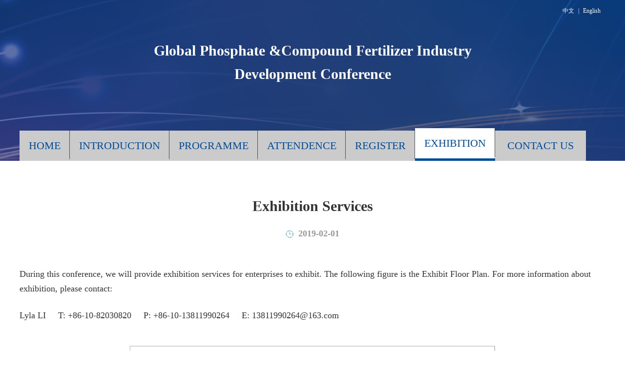

--- FILE ---
content_type: text/html;charset=utf-8
request_url: http://gpfdc.cpfia.org/web/exhibition.php
body_size: 3330
content:
<!DOCTYPE html>
<html lang="en">

<head>
    <meta charset="UTF-8">
    <meta name="viewport" content="width=device-width, initial-scale=1.0">
    <meta http-equiv="X-UA-Compatible" content="ie=edge">
    <title>EXHIBITION -- Global Phosphate &Compound Fertilizer Industry Development Conference</title>
    <link rel="stylesheet" href="css/basic.css">
    <link rel="stylesheet" href="css/ctstyle.css">
    <link rel="stylesheet" href="css/mycontent.css">
    <script src="js/jquery.min.js"></script>
    <script src="js/jquery.SuperSlide.2.1.3.js"></script>
</head>

<body>
<div id="article">
    <!-- 头部 -->
    <header>
        <div id="header_detail">
    <div class="changeHref">
        <a href="/index_cn.php">中文</a> |
        <a href="/index.php">English</a>
    </div>
    <div class="wrap">
        <div class="title">
            <h2>Global Phosphate &Compound Fertilizer Industry</h2>
            <h2>Development Conference</h2>
        </div>
        <ul class="nav clearfix">
            <li >
                <a href="/index.php">HOME</a>
            </li>
            <li >
                <a href="/web/introduction.php">INTRODUCTION</a>
            </li>
            <li >
                <a href="/web/programme.php">PROGRAMME</a>
            </li>
            <li >
                <a href="/web/attendence.php">ATTENDENCE</a>
            </li>
            <li >
                <a  href="http://event.31huiyi.com/1598439342" target="_blank">REGISTER</a>
            </li>
            <li  class="on">
                <a href="/web/exhibition.php">EXHIBITION</a>
            </li>
            <li >
                <a href="/web/contact.php" style="padding: 13px 25px;">CONTACT US</a>
            </li>
        </ul>
    </div>
</div>    </header>
    <!-- 内容 -->
    <article>
        <div class="wrap" id="mycontent">
            <h2 class="title">Exhibition Services </h2>
            <p class="date"><i></i>2019-02-01</p>
            <p>During this conference, we will provide exhibition services for enterprises to exhibit. The following figure is the Exhibit Floor Plan. For more information about exhibition, please contact:
            </p>
            <ul class="clearfix" id="exhibition_ul">
                <li class="name">Lyla LI</li>
                <li class="phone">T: +86-10-82030820</li>
                <li class="landline">P: +86-10-13811990264</li>
                <li class="email">E: <a href="mailto:13811990264@163.com">13811990264@163.com</a> </li>
            </ul>
            <p class="img_parent"><img src="images/exhibition2.jpg" alt=""></p>
        </div>
    </article>
    <!-- 底部 -->
    <footer>
        <div id="footer">
    <div class="wrap">
        <p>Copyright(c)2019 China Phosphate & Compound Fertilizer Industry Association</p>
        <ul class="clearfix">
            <li>P:&emsp;Lyla LI</li>
            <li>T：+86-10-82030820</li>
            <li>E:&emsp;13811990264@163.com</li>
        </ul>
    </div>
</div>
<script>
    $(function () {
       //获取数量
        var visitCount = $('#visit_count').text();
        var countStr = '';
        for(var i=0;i<visitCount.length;i++){
            countStr += '<i>'+visitCount[i]+'</i>';
        }
        $('#visit_count').html(countStr);
    });
</script>    </footer>
</div>
</body>

</html>

--- FILE ---
content_type: text/css
request_url: http://gpfdc.cpfia.org/web/css/basic.css
body_size: 1055
content:
/*basic*/

@charset "utf-8";
* {
    max-width: 1920px;
    margin: 0;
    padding: 0;
    list-style: none;
    text-decoration: none;
    border: none;
    outline: none;
    font-weight: normal;
}

body {
    font-size: 18px;
    font-family: Georgia, 'Times New Roman', Times, serif;
    color: #333;
}

img {
    border: 0;
}

li {
    list-style: none;
}

a {
    text-decoration: none;
    outline: none;
    color: #333;
}

h1 {
    font-size: 32px;
    font-weight: bold;
}

h2 {
    font-size: 30px;
    font-weight: bold;
}

h3 {
    font-size: 24px;
    font-weight: bold;
}

h4 {
    font-size: 22px;
    font-weight: bold;
}

h5 {
    font-size: 20px;
    font-weight: bold;
}

h6 {
    font-size: 18px;
    font-weight: bold;
}

.wrap {
    width: 1200px;
    margin: 0 auto;
}

.clearfix::after,
.clearfix::before {
    content: '';
    clear: both;
    display: block;
    zoom: 1;
}

.fl {
    float: left;
}

.fr {
    float: right;
}

.rel {
    position: relative;
}

.abs {
    position: absolute;
}

.bold {
    font-weight: bold;
}

--- FILE ---
content_type: text/css
request_url: http://gpfdc.cpfia.org/web/css/ctstyle.css
body_size: 30924
content:
    /* 
    h1:32/h2:30/h3:24/h4:22/h5:20/h6:18
    边框 ddd
    */
    /* ----------首页头部---------- */
    
    #header {
        border-top: 15px solid #004A98;
        position: relative;
    }
    
    #header .title {
        text-align: center;
        margin: 30px 0 20px 0;
    }
    
    #header .title h2 {
        line-height: 48px;
        color: #004A98;
    }
    
    #header .nav {
        padding: 0 15px;
        box-sizing: border-box;
    }
    
    #header .nav li {
        float: left;
    }
    
    #header .nav li a {
        float: left;
        font-size: 22px;
        line-height: 36px;
        padding: 5px 17px;
    }
    
    #header .nav li.on a {
        color: #004A98;
    }
    
    #header .nav li:hover a {
        color: #004A98;
    }
    #header .changeHref{
        position: absolute;
        top:-15px;
        right:25px;
        font-size: 14px;
        line-height: 15px;
        color:#fff;
    }
    #header .changeHref a{
        color:#fff;
        display: inline-block;
        padding-left:5px;
        padding-right:5px;
    }
    #header .changeHref a.on{
        color: #8a8a8a;
    }
    /* ----------二级头部---------- */
    
    #header_detail {
        width: 100%;
        height: 330px;
        background: url(../images/banner.png) center no-repeat;
        overflow: hidden;
        position: relative;
    }
    
    #header_detail .title {
        text-align: center;
        padding: 80px 0 92px;
    }
    
    #header_detail .title h2 {
        line-height: 48px;
        color: #fff;
    }
    
    #header_detail .nav li {
        float: left;
        background: url(../images/icon/line.png) no-repeat right #CBCBCB;
    }
    
    #header_detail .nav li.on {
        border-bottom: 5px solid #004A98;
        transform: translateY(-5px);
        -ms-transform: translateY(-5px);
        -moz-transform: translateY(-5px);
        -webkit-transform: translateY(-5px);
        -o-transform: translateY(-5px);
        background-color: #fff;
    }
    
    #header_detail .nav li:last-of-type {
        background-image: none;
    }
    
    #header_detail .nav li a {
        float: left;
        font-size: 22px;
        line-height: 36px;
        padding: 13px 19px;
        color: #004A98;
    }
    
    #header_detail .nav li:hover {
        border-bottom: 5px solid #004A98;
        transform: translateY(-5px);
        -ms-transform: translateY(-5px);
        -moz-transform: translateY(-5px);
        -webkit-transform: translateY(-5px);
        -o-transform: translateY(-5px);
        background-color: #fff;
    }
    #header_detail .changeHref{
        position: absolute;
        top:15px;
        right:45px;
        font-size: 12px;
        line-height: 15px;
        color:#fff;
    }
    #header_detail .changeHref a{
        color:#fff;
        display: inline-block;
        padding-left:5px;
        padding-right:5px;
    }
    #header_detail .changeHref a.on{
        color: #8a8a8a;
    }
    /* ----------底部---------- */
    
    #footer {
        background-color: #004A98;
        color: #fff;
        text-align: center;
        padding: 40px 0 35px;
    }
    
    #footer p {
        line-height: 48px;
    }
    
    #footer p:first-of-type {
        font-weight: bold;
    }
    
    #footer li {
        line-height: 48px;
        font-weight: bold;
        display: inline-block;
        margin-right: 40px;
    }
    
    #footer li:last-of-type {
        margin: 0;
    }

    #footer .footer_count i{
        width: 26px;
        height: 25px;
        line-height: 20px;
        display: inline-block;
        border: 1px solid #2485ea;
        margin-right: 5px;
        margin-left: 3px;
        font-weight: bold;
    }
    /* ----------首页---------- */
    
    #index .banner {
        width: 100%;
        /*height: 625px;*/
        overflow: hidden;
        position: relative;
    }
    
    #index .banner .hd {
        height: 15px;
        overflow: hidden;
        position: absolute;
        left: 50%;
        bottom: 35px;
        z-index: 1;
        /* margin-left: -75px; */
        transform: translateX(-50%);
    }
    
    #index .banner .hd ul {
        overflow: hidden;
        zoom: 1;
        float: left;
    }
    
    #index .banner .hd ul li {
        float: left;
        margin-right: 15px;
        width: 35px;
        height: 10px;
        background: #fff;
        cursor: pointer;
    }
    
    #index .banner .hd ul li.on {
        background: #FFA200;
    }
    
    #index .banner .bd {
        position: relative;
        height: 100%;
        z-index: 0;
    }
    
    #index .banner .bd li {
        zoom: 1;
        vertical-align: middle;
    }
    
    #index .banner .bd img {
        width: 100%;
        /*height: 625px;*/
        display: block;
    }
    /* 下面是前/后按钮代码，如果不需要删除即可 
    #index .banner .prev,
    #index .banner .next {
        position: absolute;
        left: 3%;
        top: 50%;
        margin-top: -25px;
        display: block;
        width: 32px;
        height: 40px;
        background: url(images/slider-arrow.png) -110px 5px no-repeat;
        filter: alpha(opacity=50);
        opacity: 0.5;
    }

    #index .banner .next {
        left: auto;
        right: 3%;
        background-position: 8px 5px;
    }

    #index .banner .prev:hover,
    #index .banner .next:hover {
        filter: alpha(opacity=100);
        opacity: 1;
    } */
    
    #index .services .title {
        text-align: center;
        padding: 45px 0;
        margin-top: 15px;
    }
    
    #index .services h2 {
        line-height: 36px;
    }
    
    #index .services li {
        float: left;
        margin-right: 8px;
        width: 294px;
    }
    
    #index .services li:last-of-type {
        margin-right: 0;
    }
    
    #index .services li p {
        bottom: 5px;
        width: 275px;
        height: 75px;
        background-color: rgba(0, 0, 0, 0.5);
        right: -1px;
        line-height: 75px;
        color: #fff;
        text-align: center;
    }
    
    #index .introduction {
        background: url(../images/introduction_bgk.png) no-repeat;
        padding: 180px 0 0 0;
        margin-top: 80px;
    }
    
    #index .introduction h2 {
        line-height: 36px;
        margin-bottom: 40px;
    }
    
    #index .introduction h6 {
        line-height: 36px;
    }
    
    #index .introduction p {
        line-height: 36px;
        text-indent: 2em;
    }
    
    #index .introduction a {
        display: inline-block;
        border: 1px solid #ddd;
        border-radius: 5px;
        width: 160px;
        height: 50px;
        line-height: 50px;
        text-align: center;
        color: #999;
        margin-top: 20px;
    }
    
    #index .introduction .introduction_main {
        background-color: #fff;
    }
    
    #index .introduction .fl_introduction {
        width: 835px;
        padding: 55px 30px 0;
        box-sizing: border-box;
    }
    
    #index .introduction .fr_img {
        width: 365px;
    }
    
    #index .newsdownload {
        margin-top: 80px;
    }
    
    #index .newsdownload h2 {
        line-height: 36px;
        padding-left: 5px;
        box-sizing: border-box;
    }
    
    #index .newsdownload .title a {
        line-height: 36px;
        color: #999;
    }
    
    #index .newsdownload li:hover a {
        color: #004A98;
    }
    
    #index .news,
    #index .download {
        width: 580px;
        height: 453px;
        padding: 45px 20px;
        box-sizing: border-box;
        box-shadow: 1px 1px 5px #999;
    }
    
    #index .news {
        margin-right: 40px;
    }
    
    #index .news ul {
        margin-top: 45px;
    }
    
    #index .news li {
        margin-top: 20px;
    }
    
    #index .news .fl_img {
        width: 104px;
        margin-right: 15px;
    }
    
    #index .news .fl_img img {
        width: 100%;
        border-radius: 5px;
    }
    
    #index .news .fr_news {
        width: 420px;
    }
    
    #index .news .fr_news h6 {
        font-weight: normal;
        margin-bottom: 7px;
        color: #999;
    }
    
    #index .news .fr_news p {
        line-height: 24px;
        height: 48px;
        overflow: hidden;
    }
    #index .download ul {
        margin-top: 45px;
    }
    
    #index .download li {
        margin-top: 30px;
        list-style: url(../images/icon/icon_download.png);
        list-style-position: inside;
        overflow: hidden;
    }
    
    #index .download li a {
        line-height: 24px;
        float: right;
        width: 96.8%;
    }
    
    #index .sponsors {
        margin-top: 75px;
        background: url(../images/sponsors_bgk.jpg) no-repeat;
        padding: 78px 0;
        background-size: 100% 100%;
    }
    
    #index .sponsors .fl_img {
        width: 350px;
        margin-right: 70px;
    }
    
    #index .sponsors .fl_img h3 {
        width: 100%;
        height: 72px;
        line-height: 72px;
        text-align: center;
        margin-bottom: 28px;
        border-radius: 5px;
    }
    
    #index .sponsors .fl_img h3 a {
        font-weight: bold;
        display: inline-block;
        width: 100%;
        height: 72px;
        color: #fff;
    }
    
    #index .sponsors .fl_img h3 i {
        display: inline-block;
        vertical-align: text-bottom;
        margin-right: 8px;
    }
    
    #index .sponsors .personnel {
        background-color: #00A0E9;
    }
    
    #index .sponsors .personnel i {
        width: 30px;
        height: 26px;
        background: url(../images/icon/icon_sponsors1.png) no-repeat;
    }
    
    #index .sponsors .enterprise {
        background-color: #FFA200;
    }
    
    #index .sponsors .enterprise i {
        width: 32px;
        height: 32px;
        background: url(../images/icon/icon_sponsors2.png) no-repeat;
    }
    
    #index .sponsors .banner,
    #index .sponsors .banner img {
        height: 420px;
    }
    
    #index .sponsors .banner .hd {
        bottom: 10px;
    }
    
    #index .sponsors .banner .hd ul li {
        width: 10px;
        border-radius: 50%;
    }
    
    #index .sponsors .banner .hd ul li.on {
        background-color: #004A98;
    }
    
    #index .sponsors .fl_sponsors {
        width: 780px;
        display: table
    }
    
    #index .sponsors .fl_sponsors h5 {
        line-height: 24px;
    }
    
    #index .sponsors .fl_sponsors dt {
        margin-top: 40px;
    }
    
    #index .sponsors .fl_sponsors dt i {
        display: inline-block;
        width: 32px;
        height: 44px;
        margin-right: 15px;
    }
    
    #index .sponsors .fl_sponsors dt span {
        border-bottom: 2px solid;
        font-weight: bold;
    }
    
    #index .sponsors .fl_sponsors dt.golden i {
        background: url(../images/icon/icon_sponsors3.png) no-repeat;
    }
    
    #index .sponsors .fl_sponsors dt.golden span {
        border-bottom-color: #FFA200
    }
    
    #index .sponsors .fl_sponsors dt.silver span,
    #index .sponsors .fl_sponsors dt.bronze span {
        border-bottom-color: #ddd
    }
    
    #index .sponsors .fl_sponsors dt.silver i,
    #index .sponsors .fl_sponsors dt.bronze i {
        background: url(../images/icon/icon_sponsors4.png) no-repeat;
    }
    
    #index .sponsors .fl_sponsors dd {
        margin-top: 20px;
    }
    
    #index .sponsors .fl_sponsors dd:first-of-type,
    #index .sponsors .fl_sponsors dd li {
        width: 185px;
        height: 85px;
        text-align: center;
        border: 1px solid #ddd;
        position: relative;
        background-color: #fff;
        box-sizing: border-box;
    }
    
    #index .sponsors .fl_sponsors dd img {
        position: absolute;
        top: 50%;
        left: 50%;
        transform: translate(-50%, -50%);
    }
    
    #index .sponsors .fl_sponsors dd li {
        float: left;
        margin-right: 13px;
    }
    
    #index .sponsors .fl_sponsors dd li:last-of-type {
        margin-right: 0;
    }
    
    #index .advertising {
        padding: 30px 0;
    }
    
    #index .advertising li {
        width: 135px;
        height: 75px;
        border: 1px solid #ddd;
        position: relative;
        box-sizing: border-box;
        overflow: hidden;
        float: left;
        margin-right: 17px;
    }
    
    #index .advertising li:last-of-type {
        margin-right: 0;
    }
    
    #index .advertising li img {
        position: absolute;
        top: 50%;
        left: 50%;
        transform: translate(-50%, -50%);
    }
    
    #index .map {
        background: url(../images/map_bgk2.jpg) no-repeat;
        background-size: 100% 100%;
    }
    
    #index .map .map_content {
        width: 430px;
        background: #023469;
        padding: 45px 65px 35px;
        box-sizing: border-box;
    }
    
    #index .map .map_content h2 {
        line-height: 36px;
        color: #fff;
        text-align: center;
    }
    
    #index .map .map_content .content {
        margin-top: 40px;
    }
    
    #index .map .map_content .contact {
        margin-top: 15px;
    }
    
    #index .map .map_content .contact li {
        font-weight: bold;
        line-height: 48px;
        padding-left: 30px;
        box-sizing: border-box;
        color: #fff;
    }
    
    #index .map .map_content .contact li.contacts {
        background: url(../images/icon/icon_map2.png) no-repeat 0 center;
    }
    
    #index .map .map_content .contact li.phone {
        background: url(../images/icon/icon_map3.png) no-repeat 0 center;
    }
    
    #index .map .map_content .contact li.email {
        background: url(../images/icon/icon_map4.png) no-repeat 0 center;
    }
    
    #index .map .map_content .icon li {
        float: left;
        width: 65px;
        text-align: center;
    }

    #index #logo_slider{
        width: 1200px;
        height: 75px;
        position: relative;
    }
    #index #logo_slider .hd .prev{
        width: 15px;
        height: 75px;
        line-height: 75px;
        position: absolute;
        top: 30px;
        left: 0px;
        z-index: 99999;
         background: #000;
         opacity: 0.5;
         color: #fff;
        text-align: center;
        cursor: pointer;
        font-weight: bold;
    }
    #index #logo_slider .hd .next{
        width: 15px;
        height: 75px;
        line-height: 75px;
        position: absolute;
        top: 30px;
        right: 0px;
        z-index: 99999;
         background: #000;
         opacity: 0.5;
         color: #fff;
        text-align: center;
        cursor: pointer;
        font-weight: bold;
    }
    #index #logo_slider .bd{
        width: 1200px;
        overflow: hidden;
    }
    #index #logo_slider .bd ul{
        height: 75px;
        max-width: 9999px;
        zoom: 1;
    }
    #index #logo_slider .bd ul li{
        width: 135px;
        height: 75px;
        border: 1px solid #ddd;
        position: relative;
        box-sizing: border-box;
        overflow: hidden;
        float: left;
        margin-left: 5px;
        margin-right: 13px;
    }
    /* ----------new---------- */
    
    #news .list_content .list_fl li {
        margin-top: 40px;
        height: 150px;
    }
    
    #news .list_content .list_fl li:first-of-type {
        margin-top: 30px;
    }
    
    #news .list_content .list_date {
        width: 115px;
        border-right: 1px solid #ddd;
        box-sizing: border-box;
        padding: 12px 35px 89px 0;
    }
    
    #news .list_content .list_date h3 {
        color: #004A98;
        line-height: 36px;
        box-sizing: border-box;
        text-align: center;
    }
    
    #news .list_content .list_date span {
        display: inline-block;
        width: 50px;
        height: 20px;
        border: 1px solid #ddd;
        font-size: 24px;
        line-height: 20px;
        background-color: #fff;
        color: #999;
        margin-top: 30px;
        text-align: center;
    }
    
    #news .list_content .list_title {
        width: 410px;
        line-height: 36px;
        margin: 30px 45px 30px 0;
        font-weight: bold;
        position: relative;
    }
    
    #news .list_content .list_title p {
        position: absolute;
        padding-left: 35px;
        left: 0.5px;
        box-sizing: border-box;
    }
    
    #news .list_content .list_img {
        width: 200px;
    }
    
    #news .list_content .list_main:hover p {
        border-left: 1px solid #004A98;
        color: #004A98;
        left: -0.5px;
    }
    /* ----------下载---------- */
    
    #download .list_content .list_fl li {
        padding: 20px 70px;
        background: url(../images/icon-1.png) 0 28px no-repeat;
        border-bottom: 1px dotted #ddd;
        line-height: 36px;
    }
    
    #download .list_content .list_fl li .download_icon {
        background: url(../images/icon-download.png) no-repeat 0 center;
        padding-left: 30px;
    }
    
    #download .list_content .list_fl li .download_icon a {
        color: #999;
    }
    
    #download .list_content .list_fl li:hover .text {
        color: #004A98;
    }
    /* ----------value---------- */
    
    #value .value_content {
        margin-top: 50px;
        padding-bottom: 65px;
    }
    
    #value .value_fl {
        width: 575px;
        margin-right: 50px;
    }
    
    #value .value_fr {
        width: 575px;
    }
    
    #value .title {
        font-size: 30px;
        font-weight: bold;
        border-bottom: 1px solid #dddddd;
    }
    
    #value .text {
        height: 235px;
        font-size: 22px;
        line-height: 46px;
        padding-top: 10px;
    }
    
    #value .text .position {
        padding-left: 40px;
        background: url(../images/icon/icon-1.png) 0 10px no-repeat;
    }
    
    #value .text .phone {
        padding-left: 40px;
        background: url(../images/icon/icon-2.png) 0 10px no-repeat;
    }
    
    #value .text .home {
        padding-left: 40px;
        background: url(../images/icon/icon-3.png) 0 10px no-repeat;
    }
    /* ----------delegate---------- */
    
    #delegate .delegate_content {
        margin-top: 40px;
        padding-bottom: 120px;
    }
    
    #delegate .delegate_fl {
        width: 575px;
        margin-right: 25px;
        border-right: 1px solid #2485EA;
        padding: 0 25px 10px 0;
        box-sizing: border-box;
    }
    
    #delegate .delegate_fr {
        width: 600px;
        padding: 0 25px 10px 0;
        box-sizing: border-box;
    }
    
    #delegate .title {
        font-weight: bold;
        line-height: 36px;
    }
    
    #delegate .delegate_content li {
        line-height: 36px;
        list-style: disc inside;
        color: #5C5B5B
    }
    
    /*#delegate .delegate_content li span {*/
        /*margin-left: -13px;*/
    /*}*/
    
    #delegate .delegate_content .delegate_table {
        margin-top: 30px;
    }
    
    #delegate .delegate_content .delegate_table table {
        border-top: 1px solid #fff;
        width: 100%;
    }
    
    #delegate .delegate_content .delegate_table thead {
        background-color: #2B90FA;
        color: #fff;
    }
    
    #delegate .delegate_content .delegate_table thead td {
        font-weight: bold;
        padding-left: 15px;
    }
    
    #delegate .delegate_content .delegate_table tbody {
        background-color: #E0EEFC;
    }
    
    #delegate .delegate_content .delegate_table tr {
        height: 80px;
    }
    
    #delegate .delegate_content .delegate_table td {
        border-bottom: 1px solid #fff;
    }
    
    #delegate .delegate_content .delegate_table tbody td:last-of-type {
        padding-left: 50px;
    }
    
    #delegate .delegate_content .delegate_table tbody td:first-of-type {
        border-right: 1px solid #fff;
        padding-left: 10px;
    }
    /* ----------organization---------- */
    
    #organization .organization_content {
        background: url(../images/organization_bkg.png) no-repeat;
        background-size: 100% 100%;
        padding: 45px 0 90px 0;
    }
    
    #organization .organization_content .title h2 {
        line-height: 36px;
    }
    
    #organization .organization_content li {
        border: 1px solid #ddd;
        padding: 40px 0;
        margin-top: 40px;
    }
    
    #organization .organization_content li {
        background-color: #fff;
    }
    
    #organization .organization_content li:nth-of-type(2n) {
        background-color: #F7F7F7;
    }
    
    #organization .organization_content .organization_lifl {
        width: 195px;
        text-align: center;
        padding: 25px 0;
    }
    
    #organization .organization_content .organization_lifr {
        line-height: 36px;
    }
    
    #organization .organization_content .organization_lifr div.clearfix p {
        float: left;
        height: 60px;
        width: 120px;
        border: 1px solid #ddd;
        background-color: #fff;
        position: relative;
        margin-right: 20px;
    }
    
    #organization .organization_content .organization_lifr div.clearfix p img {
        position: absolute;
        left: 50%;
        top: 50%;
        transform: translate(-50%, -50%);
    }
    /* ----------联系我们---------- */
    
    #contact .contact_content {
        padding: 70px 0 80px;
        text-align: center;
        background: url(../images/contact_bgk.png) no-repeat;
        background-size: 100% auto;
    }
    
    #contact .contact_content .title h4 {
        line-height: 36px;
    }
    
    #contact .contact_content .contact_main {
        padding: 0 50px 0 80px;
        box-sizing: border-box;
        line-height: 36px;
    }
    
    #contact .contact_content .contact_main ul {
        margin-top: 50px;
    }
    
    #contact .contact_content .contact_main li {
        display: inline-block;
        padding-top: 50px;
        width: 24.6%;
        font-weight: bold;
    }
    
    #contact .contact_content .contact_main li.name {
        background: url(../images/icon/icon_contact1.png) no-repeat center 0;
    }
    
    #contact .contact_content .contact_main li.phone {
        background: url(../images/icon/icon_contact2.png) no-repeat center 0;
    }
    
    #contact .contact_content .contact_main li.email {
        background: url(../images/icon/icon_contact3.png) no-repeat center 0;
    }
    
    #contact .contact_content .contact_main li.landline {
        background: url(../images/icon/icon_contact4.png) no-repeat center 0;
    }
    
    #contact .contact_content .contact_main .introduce {
        margin-top: 65px;
    }
    
    #contact .contact_content .contact_main .introduce p {
        font-weight: bold;
    }
    
    #contact .contact_content .contact_main p.url {
        margin-top: 8px;
    }
    
    #contact .contact_content .contact_main p.url span {
        background: url(../images/icon/icon_url.png) no-repeat;
        padding-left: 30px;
        font-weight: bold;
    }
    
    #contact .contact_content .contact_main .code {
        border: 2px solid #4077B2;
        display: inline-block;
        padding: 5px;
        font-size: 14px;
        line-height: 20px;
        margin-top: 20px;
    }
    
    #contact .contact_content .contact_main .code div {
        display: inline-block;
    }
    
    #contact .contact_content .contact_main .code .code_fl {
        margin-right: 20px;
    }
    /* ----------speakers---------- */
    
    #speakers .speakers_content {
        margin-top: 45px;
        padding-bottom: 75px;
    }
    
    #speakers .speakers_content .title h3 {
        line-height: 36px;
    }
    
    #speakers .speakers_content ul {
        margin-top: 5px;
    }
    
    #speakers .speakers_content li {
        padding: 32px 0;
        border-top: 1px solid #ddd;
        line-height: 36px;
    }
    
    #speakers .speakers_content .speakers_lifl {
        width: 205px;
        margin-right: 40px;
    }
    
    #speakers .speakers_content .speakers_lifr {
        width: 945px;
    }
    #speakers .speakers_content .speakers_lifr p{
        width: 945px;
        display: block;
        white-space:normal;
        word-wrap:break-word;
    }
    /* ----------左右布局---------- */
    
    .list_content {
        margin-top: 50px;
        margin-bottom: 50px;
    }
    
    .list_content .list_fl {
        width: 810px;
        margin-right: 45px;
        /* background: red */
    }
    
    .list_content .list_fr {
        width: 345px;
        /* background: green */
    }
    
    .list_content .title {
        border-bottom: 1px solid #ddd;
    }
    
    .list_content .title h5 {
        color: #004A98;
        line-height: 36px;
    }
    
    .list_content .title h5.bor_b {
        border-bottom: 2px solid #004A98
    }
    
    .list_content .title a {
        color: #999;
        font-size: 14px;
        line-height: 36px;
    }
    
    .list_content dl {
        margin-top: 30px;
    }
    
    .list_content dt {
        font-weight: bold;
        font-size: 16px;
        line-height: 28px;
    }
    
    .list_content dd li {
        font-size: 14px;
        line-height: 28px;
        list-style: disc;
        list-style-position: inside;
    }
    
    .list_content .list_fr_bottom {
        margin-top: 20px;
    }
    
    .list_content .list_fr ul {
        margin-top: 10px;
    }
    
    .list_content .list_fr ul li {
        font-size: 14px;
        line-height: 35px;
    }
    /* ----------分页---------- */
    .page {
        margin-top: 60px;
        margin-bottom: 37px;
        text-align: center;
        font-size: 18px;
        color: #bdb6b6;
    }
    
    .page botton {
        border: 1px solid #bdb6b6;
        padding: 7px 12px;
        line-height: 85px;
        font-family: Microsoft Yahei, "微软雅黑", Arial;
        cursor: pointer;
        margin-left: 2px;
        margin-right: 1px;
    }
    
    .page botton:hover {
        background-color: #ffa800;
        color: #fff;
    }
    .page botton.paging-selecte {
        background-color: #ffa800;
        color: #fff;
    }
    /*--introduction--*/
    .introduction{
        background: url(../images/bgcontent.png) bottom no-repeat;
    }
    .lbg_text{
        width: 560px;
        height: 160px;
        padding: 20px;
        background: url(../images/bgl.png) no-repeat;
        color: #fff;
    }
    .rbg_text{
        width: 560px;
        height: 160px;
        padding: 20px;
        background: url(../images/bgr.png) no-repeat;
    }
    .mapbg_text{
        margin-top: 30px;
        width: 1200px;
        height: 300px;
        color: #fff;
        background: url(../images/bgmap.png) no-repeat;
        position: relative;
    }
    .mapbg_text p{
        width: 40%;
        display: block;
        position: absolute;
        top:60px;
        right:210px;

    }
    .icon_phone i{
        display: inline-block;
        width: 26px;
        height: 30px;
        margin-right: 5px;
        background: url(../images/icon_phone.png) center no-repeat;
        float: left;
    }
    .icon_mail i{
        display: inline-block;
        width: 26px;
        height: 30px;
        margin-right: 5px;
        float: left;
        background: url(../images/icon_email.png) center no-repeat;
    }
    /*--exhibition--*/
    #exhibition_ul {
        margin-top: 30px;
    }

    #exhibition_ul li {
        display: inline-block;
        margin-right: 20px;
    }
    /*--programme--*/
    #programme .programme_content{
        padding-top: 50px;
        padding-bottom: 100px;
    }
    #programme .programme_content .content_fl{
        width: 470px;
        height: 280px;
        box-shadow: 2px 2px 5px 1px #f0f0f0;
        padding: 20px 30px;
        margin-bottom: 60px;
    }
    #programme .programme_content .content_fr{
        width: 560px;
        height: 280px;
        box-shadow: -2px 2px 5px 1px #f0f0f0;
        padding: 20px 30px;
        margin-bottom: 60px;
    }
    #programme .programme_content .title_clock{
        font-size: 20px;
        font-weight: bold;
        line-height: 55px;
        background: url(../images/icon/icon_clock.png) left no-repeat;
        padding-left: 60px;
        display: inline-block;

    }
    #programme .programme_content .title_text{
        font-size: 20px;
        font-weight: bold;
        line-height: 55px;
        background: url(../images/icon/icon_text.png) left no-repeat;
        padding-left: 60px;
        display: inline-block;

    }
    #programme .programme_content .text{
        margin-top: 20px;
        border-top: 1px solid #ddd;
        padding-top:20px;
        font-size: 18px;
        line-height: 40px;
    }
    #programme .programme_content .line{
        clear: both;
        margin-bottom: 53px;
        border-top: 1px solid #ddd;
    }
    #programme .programme_content ul.list{
        margin-top:40px;
    }
    #programme .programme_content ul.list li .li_fl{
        margin-top: 7px;
        width: 340px;
        height: 224px;
        background: #eeeeee;
    }
    #programme .programme_content ul.list li{
        margin-bottom: 60px;
    }
    #programme .programme_content ul.list li .li_fr{
        width: 791px;
        white-space:normal;
        word-wrap:break-word;
        font-size: 18px;
        line-height: 30px;
    }
    #programme .programme_content ul.list li .li_title{
        font-size: 20px;
        font-weight: bold;
        margin-bottom: 25px;
    }

    #programme .programme_content ul.list li strong{
        font-weight: bold;
    }




--- FILE ---
content_type: text/css
request_url: http://gpfdc.cpfia.org/web/css/mycontent.css
body_size: 604
content:
#mycontent {
    padding: 75px 0 120px;
}

#mycontent h2.title {
    line-height: 36px;
    font-weight: bold;
    text-align: center;
    padding: 0 95px;
}

#mycontent p.date {
    line-height: 36px;
    font-weight: bold;
    text-align: center;
    color: #999;
    margin: 20px 0 50px 0;
}

#mycontent p.date i {
    background: url(../images/icon/time.png) no-repeat;
    display: inline-block;
    width: 16px;
    height: 23px;
    vertical-align: middle;
    margin-right: 10px;
}

#mycontent p {
    line-height: 30px;
    margin-top: 30px;
}

#mycontent .img_parent {
    text-align: center;
}